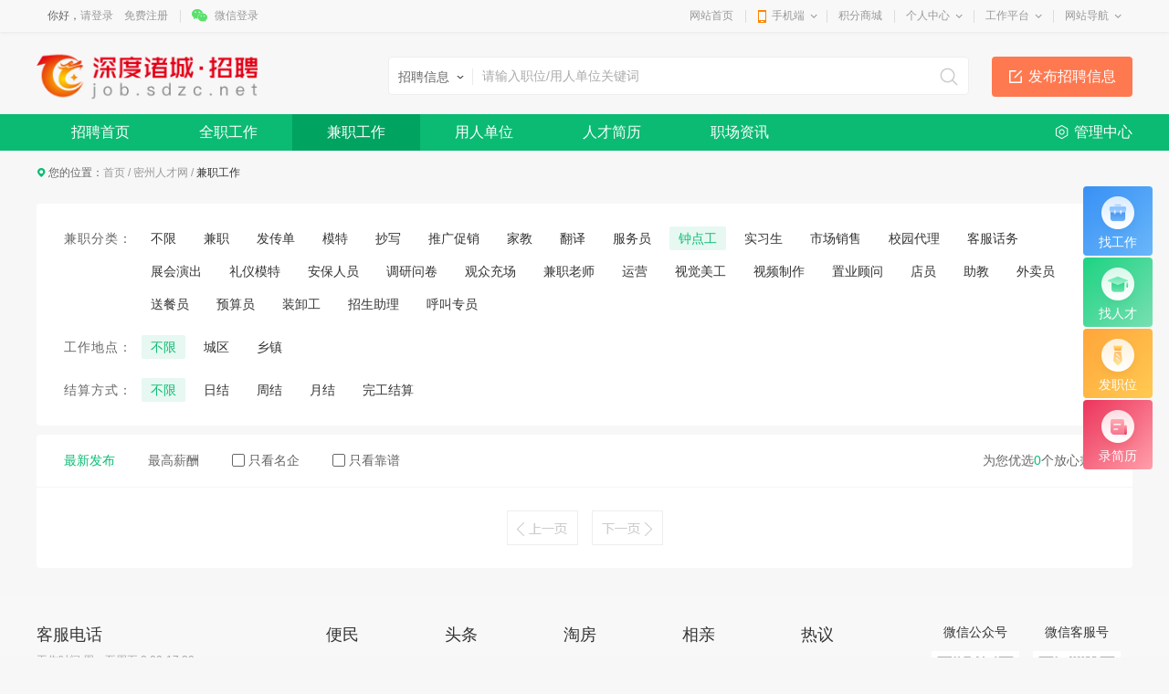

--- FILE ---
content_type: text/html; charset=utf-8
request_url: https://www.sdzc.net/job/partlist_20_1_3077_-1_0_0_-1_-1_0.html?search=-1
body_size: 32777
content:
<!DOCTYPE html>
<html>
<head>
<meta charset="utf-8" />

<title>诸城兼职招聘信息_密州人才网_深度诸城(诸事通)招聘-深度诸城网(诸事通)</title>
<meta name="keywords" content="深度诸城,诸城,密州人才网,诸城人才,诸城招聘,诸事通" />
<meta name="description" content="在诸城找工作,上密州人才网,密州人才网是深度诸城(诸事通)旗下人才招聘频道,是诸城本地专业人才招聘网站,海量职位信息,热门工作信息,名企高薪招聘,免费注册填写简历,快速投递职位,轻松找到心仪工作." />

<link href="https://www.sdzc.net/template/pc/main/default/skin/job_v10.css" type="text/css" rel="stylesheet" />
<style>
.wrapper .navWrap,.wrapper .fc_navWrap { background-color:;}
.wrapper .nav ul li a:hover,.wrapper .fc_navWrap .fc_nav li a:hover { background-color:;}
.wrapper .nav ul li a.select,.wrapper .fc_navWrap .fc_nav li a.select { background-color:;}
.footWrap .foot_Mid { background-color:;}
</style>
<link href="https://www.sdzc.net/template/pc/main/default/skin/g2013.css" type="text/css" rel="stylesheet" />
<link href="https://www.sdzc.net/template/pc/main/default/skin/common2013.css?timer=20200908" type="text/css" rel="stylesheet" />
<link href="https://www.sdzc.net/template/pc/main/default/skin/head_8.css" type="text/css" rel="stylesheet" />
<script>window['UserCookieName']='mh163knew_wwwsdzcnet_fuser';</script>
<script src="https://www.sdzc.net/template/pc/main/default/js/jquery-3.7.0.min.js"></script>
<script src="https://www.sdzc.net/template/pc/main/default/js/jquery.cookie.js"></script>
<script src="https://www.sdzc.net/template/pc/main/default/js/jquery.qrcode.min.js"></script>
<script src="https://www.sdzc.net/template/pc/main/default/js/common2013.js"></script>
<script src="https://www.sdzc.net/template/pc/main/default/js/head8.js"></script>
</head>
<body>
<div class="wrapper head8">
<!--header-->
<div id="header">
	<div class="public-top-layout">
		<div class="topBar w-1200">
			<div class="quick-menu login_info" style="float:left;" id="login_info">
				<input type="hidden" value="" data-chrname="" data-isadmin="0" id="LoginUserInfo" />
				<script>jQuery(document).ready(function(){getLoginUserInfo("https://www.sdzc.net/","https://www.sdzc.net/template/pc/main/default/",'0','{$isweixinlogin}','{$Tempid}');});</script>
			</div>
			<div class="quick-menu">
			   <dl class="s"> 
				   <dt class="zn"><a href="https://www.sdzc.net/">网站首页</a></dt>
			   </dl>
			   <dl class="xian"></dl>
			   <dl class="">
				<dt class="mobile2"><a href="javascript:void(0);">手机端</a><i></i></dt>
				<dd class="wap_node clearfix" style="right:0; left:auto;">
					<table cellpadding="0" cellspacing="0" border="0">
						<tr>
							<td class="list list_1"><div id="shoujiban_img" data-url="https://www.sdzc.net/" style="padding:8px;"></div>手机版</td>
							<td class="list"><img src="../UploadFile/common/wechat//2020/05-17/36c86e6a-82ad-43c4-b8a3-eda0599e2b73.png" class="gongzhonghao_img" alt="wwwsdzcnet" />微信公众号</td>
							<td class="list list_3 display0"><img src="" id="Wechatapp_10" alt="" />同城小程序</td>
							<td class="list list_3 display0"><img src="" id="Wechatapp_11" alt="" />房产小程序</td>
							<td class="list list_3 display0"><img src="" id="Wechatapp_13" alt="" />商城小程序</td>
							<td class="list list_3 display0"><img src="" id="Wechatapp_36" alt="" />招聘小程序</td>
							<td class="list list_3 display0"><img src="" id="Wechatapp_51" alt="" />相亲小程序</td>
						</tr>
					</table>
				  <div class="list"></div>
				</dd>
			  </dl>
			   <dl class="xian"></dl>
			   <dl class="s"> 
				   <dt class="zn"><a href="https://www.sdzc.net/member/giftexchange">积分商城</a></dt>
			   </dl>
			   <dl class="xian"></dl>
			  <dl class="long">
				<dt><a href="https://www.sdzc.net/member/">个人中心</a><i></i></dt>
				<dd>
				  <ul>
					<li><a href="https://www.sdzc.net/member/userbasic">基本资料</a></li>
					<li class="display1"><a href="https://www.sdzc.net/memberinfo/infomgr">我的信息</a></li>
					<li><a href="https://www.sdzc.net/member/modifyuserpass">修改密码</a></li>
				  </ul>
				</dd>
			  </dl>
			  <dl class="xian"></dl>
			  <dl class="long">
				<dt><a href="javascript:void(0);">工作平台</a><i></i></dt>
				<dd>
				  <ul>
					<li class="display1"><a href="https://www.sdzc.net/memberjob/companyjoblist" target="_blank">招聘平台</a></li>
					<li class="display1"><a href="https://www.sdzc.net/memberhouse/agentmain" target="_blank">中介平台</a></li>
					<li class="display1"><a href="https://www.sdzc.net/memberhouse/xinfangguanli" target="_blank">楼盘平台</a></li>
					<li class="display0"><a href="https://www.sdzc.net/membermall/haodian" target="_blank">好店平台</a></li>
					<li class="display1"><a href="https://www.sdzc.net/memberlove/hongniang" target="_blank">红娘平台</a></li>
					<li><a href="https://www.sdzc.net/member/" target="_blank">会员中心</a></li>
				  </ul>
				</dd>
			  </dl>
			  <dl class="xian"></dl>
			  <dl class="long">
				<dt><a href="javascript:void(0);">网站导航</a><i></i></dt>
				<dd>
				  <ul>
					<li><a href="https://www.sdzc.net/notice/noticelist">网站公告</a></li>
				  </ul>
				</dd>
			  </dl>
			</div>
		</div>
	</div>
	<div class="header">
		<div class="clearfix w-1200 po_re" id="header_wrap" style="z-index:2;">
			<div style="display:none;" id="ind_head_cb"><div class="head_ad w-1200"><div id="adv_forum_home_full"></div></div></div>
			<div class="logo fl">
				<a href="https://www.sdzc.net/"><img src="/UploadFile/image/2020/02-26/20200226202134_08120.png" alt="深度诸城网(诸事通)" /></a>
			</div>
			<a href="/memberinfo/InfoPublish" id="header_wrap_btn" class="hea_bot display1" data-ishouseshow="1" data-isjobshow="1">我要发布信息</a>
			<div class="search fr" id="header_wrap_search"><form id="searchform1" target="_blank" action="/common/search">
				<input type="hidden" id="keyword_c" name="searchtype" value="1" />
				<div class="nav_bbs" id="nav">
					<p class="set">生活信息</p>
					<ul class="keyword_new">
						<li data-val="1" class="display1">生活信息</li>
						<li data-val="7" class="display1">二手房</li>
						<li data-val="6" class="display1">出租房</li>
						<li data-val="8" class="display1">商铺门面</li>
						<li data-val="13" class="display1">新楼盘</li>
						<li data-val="11" class="display1">小区</li>
						<li data-val="10" class="display1">中介门店</li>
						<li data-val="20" class="display1">文章资讯</li>
						<li data-val="3" class="display1">招聘信息</li>
						<li data-val="14" class="display1">社区搜索</li>
					</ul>
				</div><input type="text" name="search" class="search_text" x-webkit-speech placeholder="请输入关键字" />
				<input type="submit" value="搜索" class="search_sub" />
				</form>
			</div>
			
			
			<div class="header_search_house" id="header_wrap_search_house" style="display:none;">
				<ul class="keyword_tab clearfix">
					<li data-val="13" class="item on">新房</li>
					<li data-val="7" class="item">二手房</li>
					<li data-val="6" class="item">出租房</li>
					<li data-val="11" class="item">小区</li>
				</ul>
				<form target="_blank" id="searchform2" action="/common/search">
					<input type="hidden" id="keyword_h" name="searchtype" value="13" />
					<input type="text" name="search" id="search_keywords" class="search_text" x-webkit-speech placeholder="搜索楼盘名称、楼盘位置、开发商…" autocomplete="off" />
					<input type="submit" value="搜索" class="search_sub" />
				</form>
				<ul class="header_search_house_po" id="header_search_house_po"></ul>
			</div>
			
			
			<div class="header_menu_house" id="header_wrap_menu_house" style="display:none;">
				<div class="right"><a href="/memberhouse/publishhouse">发布房源</a></div>
				<div class="left"><a href="/house/onesearch" target="_blank" class="hezuo" id="header_search_house_isloupanuser" data-val="{$isloupanuser}">楼盘合作</a><a href="/memberhouse/mendianapply" target="_blank" class="ruzhu" id="header_search_house_iszhongjie" data-val="{$iszhongjie}">中介入驻</a></div>
			</div>
			
			
			
		</div>
		<div class="navWrap clearfix">
			<div class="nav w-1200" id="channel_nav">
				<ul>
					
					<li><a href="https://www.sdzc.net/" target="_blank" style="color:;">首页</a></li>
					
					<li><a href="/article/" target="_blank" style="color:;">头条</a></li>
					
					<li><a href="/house/" target="_blank" style="color:;">淘房</a></li>
					
					<li><a href="/info/" target="_blank" style="color:;">便民</a></li>
					
					<li><a href="/tieba/" target="_blank" style="color:;">热议</a></li>
					
					<li><a href="/job/" target="_blank" style="color:;">招聘</a></li>
					
					<li><a href="/love/" target="_blank" style="color:;">相亲</a></li>
					
				</ul>
			</div>
		</div>
	</div>
</div>
<div class="content w-1200 clearfix">
</div>
<div class="fc_navWrap clearfix">
	<div class="fc_nav w-1200" id="job_nav">
		<ul>
			
			<li><a href="/job/index" target="_blank" style="color:;">招聘首页</a></li>
			
			<li><a href="/job/fulllist" target="_blank" style="color:;">全职工作</a></li>
			
			<li><a href="/job/partlist" target="_blank" style="color:;">兼职工作</a></li>
			
			<li><a href="/job/companylist" target="_blank" style="color:;">用人单位</a></li>
			
			<li><a href="/job/resumelist" target="_blank" style="color:;">人才简历</a></li>
			
			<li><a href="/job/newslist" target="_blank" style="color:;">职场资讯</a></li>
			
			<li class="lastli"><a href="https://www.sdzc.net/memberjob/companyjoblist" target="_blank">管理中心</a></li>
		</ul>
	</div>
</div>
<div class="m-aside">
	<div class="item s1">
		<a href="https://www.sdzc.net/job/fulllist">
			<div class="icon">
				<img src="https://www.sdzc.net/template/pc/main/default/images/job/f1-icon01.png" alt="" />
			</div>
			<h3>找工作</h3>
		</a>
	</div>
	<div class="item s2">
		<a href="https://www.sdzc.net/job/resumelist">
			<div class="icon">
				<img src="https://www.sdzc.net/template/pc/main/default/images/job/f1-icon02.png" alt="" />
			</div>
			<h3>找人才</h3>
		</a>
	</div>
	<div class="item s3">
		<a href="/memberjob/publishfulltimejob">
			<div class="icon"><img src="https://www.sdzc.net/template/pc/main/default/images/job/f1-icon03.png" alt="" /></div>
			<h3>发职位</h3>
		</a>
	</div>
	<div class="item s4">
		<a href="/memberjob/myresume">
			<div class="icon"><img src="https://www.sdzc.net/template/pc/main/default/images/job/f1-icon04.png" alt="" /></div>
			<h3>录简历</h3>
		</a>
	</div>
	<div class="item s5" id="goTop" style="display:none;">
		<a href="javascript:;" class="js-top">
			<div class="icon"><img src="https://www.sdzc.net/template/pc/main/default/images/job/f1-icon05.png" alt="" /></div>
			<h3>返回顶部</h3>
		</a>
	</div>
</div>
<div class="w-1200">
	<div class="cur">您的位置：<a href="https://www.sdzc.net/">首页</a> <em>/</em> <a href="https://www.sdzc.net/job/">密州人才网</a> <em>/</em> <span>兼职工作</span></div>
	
	<!-- m-filter -->
	<div class="m-box m-filter" style="margin-top:10px;">
		<form action="">
			<div class="filter" style="padding-top:0;">
				<div class="item">
					<h3>兼职分类：</h3>
					<div class="con">
						<label class="form-radio f-radio01 checked" id="s_parttimepost_0">
							<span><a href="partlist_20_1_0_-1_-1_-1_-1_-1_0.html?search=-1" class="all" id="s_category_-1">不限</a></span>
						</label>
						
						<label class="form-radio f-radio01" id="s_parttimepost_3087">
							<span><a href="partlist_20_1_3087_-1_0_0_-1_-1_0.html?search=-1" >兼职</a></span>
						</label>
						
						<label class="form-radio f-radio01" id="s_parttimepost_2972">
							<span><a href="partlist_20_1_2972_-1_0_0_-1_-1_0.html?search=-1" >发传单</a></span>
						</label>
						
						<label class="form-radio f-radio01" id="s_parttimepost_2973">
							<span><a href="partlist_20_1_2973_-1_0_0_-1_-1_0.html?search=-1" >模特</a></span>
						</label>
						
						<label class="form-radio f-radio01" id="s_parttimepost_2974">
							<span><a href="partlist_20_1_2974_-1_0_0_-1_-1_0.html?search=-1" >抄写</a></span>
						</label>
						
						<label class="form-radio f-radio01" id="s_parttimepost_3073">
							<span><a href="partlist_20_1_3073_-1_0_0_-1_-1_0.html?search=-1" >推广促销</a></span>
						</label>
						
						<label class="form-radio f-radio01" id="s_parttimepost_3074">
							<span><a href="partlist_20_1_3074_-1_0_0_-1_-1_0.html?search=-1" >家教</a></span>
						</label>
						
						<label class="form-radio f-radio01" id="s_parttimepost_3075">
							<span><a href="partlist_20_1_3075_-1_0_0_-1_-1_0.html?search=-1" >翻译</a></span>
						</label>
						
						<label class="form-radio f-radio01" id="s_parttimepost_3076">
							<span><a href="partlist_20_1_3076_-1_0_0_-1_-1_0.html?search=-1" >服务员</a></span>
						</label>
						
						<label class="form-radio f-radio01" id="s_parttimepost_3077">
							<span><a href="partlist_20_1_3077_-1_0_0_-1_-1_0.html?search=-1" >钟点工</a></span>
						</label>
						
						<label class="form-radio f-radio01" id="s_parttimepost_3078">
							<span><a href="partlist_20_1_3078_-1_0_0_-1_-1_0.html?search=-1" >实习生</a></span>
						</label>
						
						<label class="form-radio f-radio01" id="s_parttimepost_3079">
							<span><a href="partlist_20_1_3079_-1_0_0_-1_-1_0.html?search=-1" >市场销售</a></span>
						</label>
						
						<label class="form-radio f-radio01" id="s_parttimepost_3080">
							<span><a href="partlist_20_1_3080_-1_0_0_-1_-1_0.html?search=-1" >校园代理</a></span>
						</label>
						
						<label class="form-radio f-radio01" id="s_parttimepost_3081">
							<span><a href="partlist_20_1_3081_-1_0_0_-1_-1_0.html?search=-1" >客服话务</a></span>
						</label>
						
						<label class="form-radio f-radio01" id="s_parttimepost_3082">
							<span><a href="partlist_20_1_3082_-1_0_0_-1_-1_0.html?search=-1" >展会演出</a></span>
						</label>
						
						<label class="form-radio f-radio01" id="s_parttimepost_3083">
							<span><a href="partlist_20_1_3083_-1_0_0_-1_-1_0.html?search=-1" >礼仪模特</a></span>
						</label>
						
						<label class="form-radio f-radio01" id="s_parttimepost_3084">
							<span><a href="partlist_20_1_3084_-1_0_0_-1_-1_0.html?search=-1" >安保人员</a></span>
						</label>
						
						<label class="form-radio f-radio01" id="s_parttimepost_3085">
							<span><a href="partlist_20_1_3085_-1_0_0_-1_-1_0.html?search=-1" >调研问卷</a></span>
						</label>
						
						<label class="form-radio f-radio01" id="s_parttimepost_3086">
							<span><a href="partlist_20_1_3086_-1_0_0_-1_-1_0.html?search=-1" >观众充场</a></span>
						</label>
						
						<label class="form-radio f-radio01" id="s_parttimepost_3994">
							<span><a href="partlist_20_1_3994_-1_0_0_-1_-1_0.html?search=-1" >兼职老师</a></span>
						</label>
						
						<label class="form-radio f-radio01" id="s_parttimepost_3995">
							<span><a href="partlist_20_1_3995_-1_0_0_-1_-1_0.html?search=-1" >运营</a></span>
						</label>
						
						<label class="form-radio f-radio01" id="s_parttimepost_3996">
							<span><a href="partlist_20_1_3996_-1_0_0_-1_-1_0.html?search=-1" >视觉美工</a></span>
						</label>
						
						<label class="form-radio f-radio01" id="s_parttimepost_3997">
							<span><a href="partlist_20_1_3997_-1_0_0_-1_-1_0.html?search=-1" >视频制作</a></span>
						</label>
						
						<label class="form-radio f-radio01" id="s_parttimepost_3999">
							<span><a href="partlist_20_1_3999_-1_0_0_-1_-1_0.html?search=-1" >置业顾问</a></span>
						</label>
						
						<label class="form-radio f-radio01" id="s_parttimepost_4000">
							<span><a href="partlist_20_1_4000_-1_0_0_-1_-1_0.html?search=-1" >店员</a></span>
						</label>
						
						<label class="form-radio f-radio01" id="s_parttimepost_4001">
							<span><a href="partlist_20_1_4001_-1_0_0_-1_-1_0.html?search=-1" >助教</a></span>
						</label>
						
						<label class="form-radio f-radio01" id="s_parttimepost_4002">
							<span><a href="partlist_20_1_4002_-1_0_0_-1_-1_0.html?search=-1" >外卖员</a></span>
						</label>
						
						<label class="form-radio f-radio01" id="s_parttimepost_4003">
							<span><a href="partlist_20_1_4003_-1_0_0_-1_-1_0.html?search=-1" >送餐员</a></span>
						</label>
						
						<label class="form-radio f-radio01" id="s_parttimepost_4004">
							<span><a href="partlist_20_1_4004_-1_0_0_-1_-1_0.html?search=-1" >预算员</a></span>
						</label>
						
						<label class="form-radio f-radio01" id="s_parttimepost_4006">
							<span><a href="partlist_20_1_4006_-1_0_0_-1_-1_0.html?search=-1" >装卸工</a></span>
						</label>
						
						<label class="form-radio f-radio01" id="s_parttimepost_4007">
							<span><a href="partlist_20_1_4007_-1_0_0_-1_-1_0.html?search=-1" >招生助理</a></span>
						</label>
						
						<label class="form-radio f-radio01" id="s_parttimepost_4008">
							<span><a href="partlist_20_1_4008_-1_0_0_-1_-1_0.html?search=-1" >呼叫专员</a></span>
						</label>
						
					</div>
				</div>
					<div class="item">
						<h3>工作地点：</h3>
						<div class="con">
							<label class="form-radio f-radio01 checked" id="s_region_0">
								<span><a href="partlist_20_1_3077_-1_0_-1_-1_-1_0.html?search=-1" >不限</a></span>
							</label>
							
							<label class="form-radio f-radio01" id="s_region_3538" >
								<span><a href="partlist_20_1_3077_-1_3538_-1_-1_-1_0.html?search=-1" data-id="3538" class="item">城区</a></span>
							</label>
							<!-- 
								
								<label class="form-radio f-radio01" id="s_section_3650">
								<span><a href="partlist_20_1_3077_-1_3538_3650_-1_-1_0.html?search=-1">密州街道</a></span>
								</label>
								
								<label class="form-radio f-radio01" id="s_section_3651">
								<span><a href="partlist_20_1_3077_-1_3538_3651_-1_-1_0.html?search=-1">龙都街道</a></span>
								</label>
								
								<label class="form-radio f-radio01" id="s_section_3652">
								<span><a href="partlist_20_1_3077_-1_3538_3652_-1_-1_0.html?search=-1">舜王街道</a></span>
								</label>
								
								<label class="form-radio f-radio01" id="s_section_3653">
								<span><a href="partlist_20_1_3077_-1_3538_3653_-1_-1_0.html?search=-1">南湖区</a></span>
								</label>
								
								<label class="form-radio f-radio01" id="s_section_3654">
								<span><a href="partlist_20_1_3077_-1_3538_3654_-1_-1_0.html?search=-1">开发区</a></span>
								</label>
								
								<label class="form-radio f-radio01" id="s_section_3655">
								<span><a href="partlist_20_1_3077_-1_3538_3655_-1_-1_0.html?search=-1">高新园</a></span>
								</label>
								 -->
							
							<label class="form-radio f-radio01" id="s_region_3540" >
								<span><a href="partlist_20_1_3077_-1_3540_-1_-1_-1_0.html?search=-1" data-id="3540" class="item">乡镇</a></span>
							</label>
							<!-- 
								
								<label class="form-radio f-radio01" id="s_section_3656">
								<span><a href="partlist_20_1_3077_-1_3540_3656_-1_-1_0.html?search=-1">昌城</a></span>
								</label>
								
								<label class="form-radio f-radio01" id="s_section_3657">
								<span><a href="partlist_20_1_3077_-1_3540_3657_-1_-1_0.html?search=-1">桃林</a></span>
								</label>
								
								<label class="form-radio f-radio01" id="s_section_3658">
								<span><a href="partlist_20_1_3077_-1_3540_3658_-1_-1_0.html?search=-1">辛兴</a></span>
								</label>
								
								<label class="form-radio f-radio01" id="s_section_3659">
								<span><a href="partlist_20_1_3077_-1_3540_3659_-1_-1_0.html?search=-1">桃园区</a></span>
								</label>
								
								<label class="form-radio f-radio01" id="s_section_3660">
								<span><a href="partlist_20_1_3077_-1_3540_3660_-1_-1_0.html?search=-1">石桥子</a></span>
								</label>
								
								<label class="form-radio f-radio01" id="s_section_3661">
								<span><a href="partlist_20_1_3077_-1_3540_3661_-1_-1_0.html?search=-1">贾悦</a></span>
								</label>
								
								<label class="form-radio f-radio01" id="s_section_3662">
								<span><a href="partlist_20_1_3077_-1_3540_3662_-1_-1_0.html?search=-1">林家村</a></span>
								</label>
								
								<label class="form-radio f-radio01" id="s_section_3663">
								<span><a href="partlist_20_1_3077_-1_3540_3663_-1_-1_0.html?search=-1">枳沟</a></span>
								</label>
								
								<label class="form-radio f-radio01" id="s_section_3664">
								<span><a href="partlist_20_1_3077_-1_3540_3664_-1_-1_0.html?search=-1">皇华</a></span>
								</label>
								
								<label class="form-radio f-radio01" id="s_section_3665">
								<span><a href="partlist_20_1_3077_-1_3540_3665_-1_-1_0.html?search=-1">相州</a></span>
								</label>
								
								<label class="form-radio f-radio01" id="s_section_3666">
								<span><a href="partlist_20_1_3077_-1_3540_3666_-1_-1_0.html?search=-1">百尺河</a></span>
								</label>
								 -->
							
						</div>
					</div>
						<div class="item">
							<h3>结算方式：</h3>
							<div class="con">
								<label class="form-radio f-radio01 checked" id="s_settletype_-1">
									<span><a href="partlist_20_1_3077_-1_0_0_-1_-1_0.html?search=-1" >不限</a></span>
								</label>
								<label class="form-radio f-radio01" id="s_settletype_0">
									<span><a href="partlist_20_1_3077_0_0_0_-1_-1_0.html?search=-1" >日结</a></span>
								</label>
								<label class="form-radio f-radio01" id="s_settletype_1">
									<span><a href="partlist_20_1_3077_1_0_0_-1_-1_0.html?search=-1" >周结</a></span>
								</label>
								<label class="form-radio f-radio01" id="s_settletype_2">
									<span><a href="partlist_20_1_3077_2_0_0_-1_-1_0.html?search=-1" >月结</a></span>
								</label>
								<label class="form-radio f-radio01" id="s_settletype_3">
									<span><a href="partlist_20_1_3077_3_0_0_-1_-1_0.html?search=-1" >完工结算</a></span>
								</label>
							</div>
						</div>
					</div>
				</form>
			</div>
			<!-- m-filter end -->
			<!-- m-fq03 -->
			<div class="m-box m-fq03">
				<div class="g-tit03">
					<form action="">
						<div class="info">为您优选<span class="color parttime_count">0</span>个放心兼职</div>
						<div class="con">
							<div class="g-filter01">
								<a href="partlist_20_1_3077_-1_0_0_-1_-1_0.html?search=-1" id="s_pagesort_0" class="item on">最新发布</a>
								<a href="partlist_20_1_3077_-1_0_0_-1_-1_2.html?search=-1" id="s_pagesort_2" class="item">最高薪酬</a>
								<a href="javascript:void(0);" onclick="return setShowtype(this ,'-1');" data-href="partlist_20_1_3077_-1_0_0_-1_#_0.html?search=-1" ><label class="form-checkbox g-checkbox01" id="s_isfamous">
									<span>
									只看名企</span>
								</label></a>
								<a href="javascript:void(0);" onclick="return setShowtype(this ,'-1');" data-href="partlist_20_1_3077_-1_0_0_#_-1_0.html?search=-1" ><label class="form-checkbox g-checkbox01" id="s_istuijian">
									<span>只看靠谱</span>
								</label></a>
							</div>
						</div>
					</form>
				</div>
				<!-- ul-fq03 -->
				<ul class="ul-fq03" id="work_list">

		</ul>
		<div class="pageNavigation"><em class="firstpage"><span class="kill"><</span></em><em class="endpage"><span class="kill">></span></em></div>
	</div>
</div>
</div>
<div class="footWrap clearfix" id="footer">
	<div class="foot_Top clearfix">
		<div class="foot_box clearfix">
			<div class="foot_TL">
				<h2>客服电话</h2>
				<span></span>
				<p>工作时间 周一至周五 8:00-17:30</p>
				<b>客服QQ<a href="//wpa.qq.com/msgrd?v=3&uin=3498426974&site=qq&menu=yes" target="_blank"><img src="https://www.sdzc.net/template/pc/main/default/images/qq_jt.png" alt="点击咨询"></a></b>
			</div>
			<div class="foot_TM">
				
				<dl>
					<dt>便民</dt>
					
					<dd><a href="/info/list_20_1_-1_-1_0_0_0_2863_-1_-1.html" style="color:#000000;" target="_blank">二手市场</a></dd>
					
					<dd><a href="/info/list_20_1_-1_-1_0_0_0_376_-1_-1.html" style="color:;" target="_blank">生活服务</a></dd>
					
					<dd><a href="/info/list_20_1_-1_-1_0_0_0_3611_-1_-1.html" style="color:;" target="_blank">商业服务</a></dd>
					
					<dd><a href="/memberinfo/InfoPublish.html" style="color:;" target="_blank">发布信息</a></dd>
					
				</dl>
				
				<dl>
					<dt>头条</dt>
					
					<dd><a href="/article/list_20_1_3572_0_1_1.html" style="color:;" target="_blank">办事指南</a></dd>
					
					<dd><a href="/article/list_20_1_2853_0_1_1.html" style="color:;" target="_blank">职场资讯</a></dd>
					
					<dd><a href="/article/list_20_1_3576_0_1_1.html" style="color:;" target="_blank">诸城头条</a></dd>
					
					<dd><a href="/article/list_20_1_3577_0_1_1.html" style="color:;" target="_blank">生活指南</a></dd>
					
				</dl>
				
				<dl>
					<dt>淘房</dt>
					
					<dd><a href="/house/loupan.html" style="color:;" target="_blank">新楼盘</a></dd>
					
					<dd><a href="/house/chuzhu.html" style="color:;" target="_blank">出租房</a></dd>
					
					<dd><a href="/house/shoulou.html" style="color:;" target="_blank">二手房</a></dd>
					
					<dd><a href="/memberhouse/publishhouse" style="color:;" target="_blank">发房源</a></dd>
					
				</dl>
				
				<dl>
					<dt>相亲</dt>
					
					<dd><a href="/love/" style="color:;" target="_blank">找男友</a></dd>
					
					<dd><a href="/love/" style="color:;" target="_blank">找女友</a></dd>
					
					<dd><a href="/love/" style="color:;" target="_blank">来加入</a></dd>
					
					<dd><a href="/love/" style="color:;" target="_blank">找红娘</a></dd>
					
				</dl>
				
				<dl>
					<dt>热议</dt>
					
					<dd><a href="/tieba/list_20_1_0_0_-1_2258_0_-1_-1.html" style="color:;" target="_blank">诸城论坛</a></dd>
					
					<dd><a href="/tieba/list_20_1_0_0_-1_2261_0_-1_-1.html" style="color:;" target="_blank">曝光曝料</a></dd>
					
					<dd><a href="/tieba/list_20_1_0_0_-1_2268_0_-1_-1.html" style="color:;" target="_blank">我要求助</a></dd>
					
					<dd><a href="/tieba/list_20_1_0_0_-1_2269_0_-1_-1.html" style="color:;" target="_blank">为您服务</a></dd>
					
				</dl>
				
			</div>
			<div class="foot_TR">
				<div class="TR_LL">
					<p>微信公众号</p>
					<a href="javascript:void(0);"><img src="https://www.sdzc.net/../UploadFile/common/wechat//2020/05-17/36c86e6a-82ad-43c4-b8a3-eda0599e2b73.png" class="gongzhonghao_img" alt="wwwsdzcnet" /></a> 
				</div>
				<div class="TR_LL" style="margin-left: 15px;">
					<p>微信客服号</p>
					<a href="javascript:void(0);"><img src="https://www.sdzc.net//UploadFile/image/2020/09-09/20200909220609_02770.jpg" alt="" /></a> 
				</div>
			</div>
		</div>
	</div>
	<div class="foot_Mid clearfix">
		<div class="foot_MC">
			<ul class="clearfix">
				<li class="first"><a href="javascript:void(0);" onClick="window.external.AddFavorite('https://www.sdzc.net/','深度诸城网(诸事通)');return false;">加为收藏</a></li>
				<li><a href="/Common/webinfo_12">网站首页</a></li><li><a href="/Common/webinfo_13">联系我们</a></li><li><a href="/Common/webinfo_14">免责声明</a></li><li><a href="/Common/webinfo_10">服务条款</a></li><li><a href="/Common/webinfo_1">网站介绍</a></li>
			</ul>
		</div>
	</div>
	<div class="foot_Bot clearfix">
		<div style="margin-bottom:10px;"><p><span style="font-size: 16px;">© </span><a style="font-size: 16px; text-decoration: underline;"><span style="font-size: 16px;">深度诸城-诸事通</span></a><span style="font-family: &quot;Courier New&quot;; font-size: 16px;">(</span><a href="http://www.sdzc.net/" style="white-space: normal; font-family: &quot;Courier New&quot;; font-size: 16px; text-decoration: underline;"><span style="font-family: &quot;Courier New&quot;; font-size: 16px;">WWW.SDZC.NET</span></a><span style="font-size: 16px;"><span style="font-family: &quot;Courier New&quot;; font-size: 10px;">)</span>版权所有</span></p><p><span style="font-size: 16px;"><br/></span></p><p><a href="https://www.piyao.org.cn/" target="_blank" title="网络谣言曝光台" style="text-align: justify; font-size: 12px; text-decoration: underline; background-color: rgb(255, 255, 255);"><span style="background-color: rgb(255, 255, 255);">网络谣言曝光台</span></a></p><p><br/></p><p><a href="http://www.sdjubao.cn/portal/py/index.html" target="_blank" title="涉鲁谣言曝光台" style="text-align: justify; font-size: 12px; text-decoration: underline; background-color: rgb(255, 255, 255);"><span style="background-color: rgb(255, 255, 255);">涉鲁谣言曝光台</span></a></p><p><br/></p><p><a href="http://piyao.wfswwxb.com/Item/list.asp?id=48" target="_blank" style="text-align: justify; font-size: 12px; text-decoration: underline; background-color: rgb(255, 255, 255);"><span style="background-color: rgb(255, 255, 255);">涉企侵权举报专区<span style="background-color: rgb(255, 255, 255); color: rgb(49, 133, 155);"></span></span></a></p><p><br/></p><p><a href="http://www.sdjubao.cn/" target="_blank" title="山东省互联网违法和不良信息举报中心" style="text-align: justify; font-size: 12px; text-decoration: underline; background-color: rgb(255, 255, 255);"><span style="background-color: rgb(255, 255, 255);">山东省互联网违法和不良信息举报中心</span></a></p></div>
		<a href="http://beian.miit.gov.cn/" target="_blank">鲁ICP备20005321号-1</a> <script>
var _hmt = _hmt || [];
(function() {
  var hm = document.createElement("script");
  hm.src = "https://hm.baidu.com/hm.js?4be279cb35077c751349cc5dc43e0c31";
  var s = document.getElementsByTagName("script")[0]; 
  s.parentNode.insertBefore(hm, s);
})();
</script>

	</div>
</div>
</div>
</div>

<script src="https://www.sdzc.net/template/pc/main/default/js/select.jQuery.js"></script>
<script src="https://www.sdzc.net/template/pc/main/default/js/job2018.js"></script>
<script>
window['isJobNav'] = '/job/partlist';
$(function() {
	$('#mySle').selectbox();
	$(document).modCity();
	$('#fabu').showMore();
	$('#weixin').showMore();
	$('#goTop').fixedBar();
	var adlinkList = $('.x15sdv').find('img');
	adlinkList.each(function(){$(this).parent().append('<s class="mm"></s>');});
	$('#index_sj').find('.date').each(function(){
		var i_date = $(this);
		if(i_date.html()!==''){
			i_date.html(new Date(i_date.html()).Format('MM-dd'));
		}
	});
	//兼职分类
	var s_parttimepost = '3077' ;
	if( s_parttimepost != '0'){
		$('#s_parttimepost_0').removeClass('checked');
		$('#s_parttimepost_'+s_parttimepost).addClass('checked');
	}
	//工作地点
	var s_region = '0' ;
	if( s_region != '0'){
		$('#s_region_0').removeClass('checked');
		$('#s_region_'+s_region).addClass('checked');
	}
	//结算方式
	var s_settletype = '-1' ;
	if( s_settletype != '-1'){
		$('#s_settletype_-1').removeClass('checked');
		$('#s_settletype_'+s_settletype).addClass('checked');
	}

	var s_pagesort = '0' ; //排序
	if( s_pagesort !== '0'){
		$('#s_pagesort_0').removeClass('on');
		$('#s_pagesort_'+s_pagesort).addClass('on');
	}
	var s_isfamous = '-1' ; //名企
	if( s_isfamous !== '-1' ){
		$('#s_isfamous').addClass('checked');
	}
	var s_istuijian = '-1' ; //靠谱
	if( s_istuijian !== '-1'){
		$('#s_istuijian').addClass('checked');
	}

	//修改列表
	$('#work_list').find('li').each(function(){
		var node = $(this).find('.time') , update_time = node.html();
		if( update_time !==''){
			node.html( formatTime_diff(new Date( update_time ).getTime()) );
		}
	});
});
function getPagingGlobal(obj){
}
function setShowtype( that ,val ){
	var url = '';
	url = $( that ).attr('data-href');
	if( val == '-1'){
		url = url.replace('#' ,  'true');
	}else{
		url = url.replace('#' ,  '-1');
	}
	window.location.href= url;
}
</script>
</body>
</html>